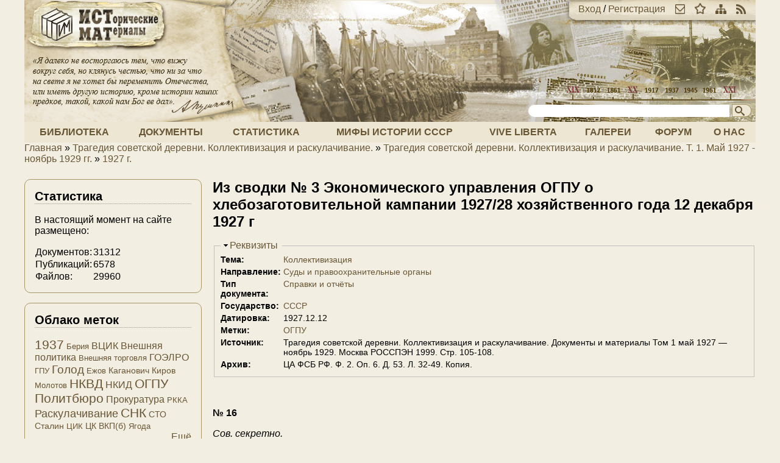

--- FILE ---
content_type: text/html; charset=utf-8
request_url: https://istmat.org/node/28551
body_size: 12022
content:
<!DOCTYPE html PUBLIC "-//W3C//DTD XHTML+RDFa 1.0//EN"
  "http://www.w3.org/MarkUp/DTD/xhtml-rdfa-1.dtd">
<html xmlns="http://www.w3.org/1999/xhtml" xml:lang="ru" version="XHTML+RDFa 1.0" dir="ltr">

<head profile="http://www.w3.org/1999/xhtml/vocab">
  <meta http-equiv="Content-Type" content="text/html; charset=utf-8" />
<meta name="Generator" content="Drupal 7 (http://drupal.org)" />
<link rel="canonical" href="/node/28551" />
<link rel="shortlink" href="/node/28551" />
<link rel="prev" href="/node/28550" />
<link rel="up" href="/node/28474" />
<link rel="next" href="/node/28553" />
<link rel="shortcut icon" href="https://istmat.org/sites/istmat.org/themes/istmat/favicon.ico" type="image/vnd.microsoft.icon" />
  <title>Из сводки № 3 Экономического управления ОГПУ о хлебозаготовительной кампании 1927/28 хозяйственного года 12 декабря 1927 г | Проект «Исторические Материалы»</title>
  <link type="text/css" rel="stylesheet" href="https://istmat.org/files/css/css_xE-rWrJf-fncB6ztZfd2huxqgxu4WO-qwma6Xer30m4.css" media="all" />
<link type="text/css" rel="stylesheet" href="https://istmat.org/files/css/css_1QHlHDSg-SFYSudWEmmu8PTlXvuE2sX_jin9M0MInuM.css" media="all" />
<link type="text/css" rel="stylesheet" href="https://istmat.org/files/css/css_P_mcfO5GIoShEYKWGW2B3lI2mwLhjL9KcZMPcJUrEgg.css" media="all" />
<link type="text/css" rel="stylesheet" href="https://istmat.org/files/css/css_K8yebQ_xGq3VdvCj-6mNT34vnqBtZfnpTcGGQEe3mco.css" media="all" />
<link type="text/css" rel="stylesheet" href="https://istmat.org/files/css/css_47DEQpj8HBSa-_TImW-5JCeuQeRkm5NMpJWZG3hSuFU.css" media="print" />
<link type="text/css" rel="stylesheet" href="https://istmat.org/files/css/css_IZL_JMM9v8jQ70lBlm331DdcrKdwXYnAzkb-U3Fu9r0.css" media="(min-width: 801px)" />
  <script type="text/javascript" src="https://istmat.org/sites/istmat.org/themes/istmat/js/respond.min.js?r7z3ow"></script>
<script type="text/javascript" src="https://istmat.org/files/js/js_VecHkdFFzHmI10lNWW0NMmhQ47_3u8gBu9iBjil2vAY.js"></script>
<script type="text/javascript" src="https://istmat.org/files/js/js_KCd8rbJYUruV1tRJnh4um34UYvyhlrSVCPR1jNko2h8.js"></script>
<script type="text/javascript" src="https://istmat.org/files/js/js_COMsmDyrY9mzVU28X2uGvF4Ba3vd5eTo5xEO7dvCUZM.js"></script>
<script type="text/javascript" src="https://istmat.org/files/js/js_aX0Fck1bWAKlhQyi5i9tYVWQF3QY4fSo9FT3_SG1Ud8.js"></script>
<script type="text/javascript">
<!--//--><![CDATA[//><!--
(function(i,s,o,g,r,a,m){i["GoogleAnalyticsObject"]=r;i[r]=i[r]||function(){(i[r].q=i[r].q||[]).push(arguments)},i[r].l=1*new Date();a=s.createElement(o),m=s.getElementsByTagName(o)[0];a.async=1;a.src=g;m.parentNode.insertBefore(a,m)})(window,document,"script","https://www.google-analytics.com/analytics.js","ga");ga("create", "UA-26598634-1", {"cookieDomain":".istmat.org"});ga("send", "pageview");
//--><!]]>
</script>
<script type="text/javascript" src="https://istmat.org/files/js/js_i3EqpTCSy3kAochO12YVcwLA4Rwxj3zejg8qIQGnyf0.js"></script>
<script type="text/javascript">
<!--//--><![CDATA[//><!--
jQuery.extend(Drupal.settings, {"basePath":"\/","pathPrefix":"","ajaxPageState":{"theme":"istmat","theme_token":"cuMo9FvtvxFnrfxNWl82tL_0Mzy96HBxR3_zR2G927k","js":{"sites\/istmat.org\/themes\/istmat\/js\/respond.min.js":1,"misc\/jquery.js":1,"misc\/jquery-extend-3.4.0.js":1,"misc\/jquery-html-prefilter-3.5.0-backport.js":1,"misc\/jquery.once.js":1,"misc\/drupal.js":1,"misc\/form.js":1,"sites\/all\/modules\/comment_notify\/comment_notify.js":1,"public:\/\/languages\/ru_F96Ajvt3NXZPErMVUwDRMeU24TPXoUJ40SasesH7V94.js":1,"sites\/all\/libraries\/colorbox\/jquery.colorbox-min.js":1,"sites\/all\/modules\/colorbox\/js\/colorbox.js":1,"sites\/all\/modules\/colorbox\/styles\/default\/colorbox_style.js":1,"sites\/all\/modules\/quote\/quote.js":1,"sites\/all\/modules\/google_analytics\/googleanalytics.js":1,"0":1,"sites\/all\/modules\/field_group\/field_group.js":1,"misc\/collapse.js":1},"css":{"modules\/system\/system.base.css":1,"modules\/system\/system.menus.css":1,"modules\/system\/system.messages.css":1,"modules\/system\/system.theme.css":1,"modules\/book\/book.css":1,"modules\/comment\/comment.css":1,"modules\/field\/theme\/field.css":1,"sites\/all\/modules\/footnotes\/footnotes.css":1,"modules\/node\/node.css":1,"modules\/poll\/poll.css":1,"modules\/search\/search.css":1,"modules\/user\/user.css":1,"modules\/forum\/forum.css":1,"sites\/all\/modules\/views\/css\/views.css":1,"sites\/all\/modules\/comment_notify\/comment_notify.css":1,"sites\/all\/modules\/ckeditor\/css\/ckeditor.css":1,"sites\/all\/modules\/colorbox\/styles\/default\/colorbox_style.css":1,"sites\/all\/modules\/ctools\/css\/ctools.css":1,"sites\/all\/modules\/panels\/css\/panels.css":1,"sites\/all\/modules\/quote\/quote.css":1,"sites\/all\/modules\/rate\/rate.css":1,"sites\/all\/modules\/tagclouds\/tagclouds.css":1,"sites\/istmat.org\/themes\/istmat\/css\/normalize.css":1,"sites\/istmat.org\/themes\/istmat\/css\/style.css":1,"sites\/istmat.org\/themes\/istmat\/css\/print.css":1,"sites\/istmat.org\/themes\/istmat\/css\/layout.css":1}},"colorbox":{"opacity":"0.85","current":"{current} \u0438\u0437 {total}","previous":"\u00ab \u041f\u0440\u0435\u0434\u044b\u0434\u0443\u0449\u0438\u0439","next":"\u0421\u043b\u0435\u0434\u0443\u044e\u0449\u0438\u0439 \u00bb","close":"\u0417\u0430\u043a\u0440\u044b\u0442\u044c","maxWidth":"98%","maxHeight":"98%","fixed":true,"mobiledetect":true,"mobiledevicewidth":"480px","specificPagesDefaultValue":"admin*\nimagebrowser*\nimg_assist*\nimce*\nnode\/add\/*\nnode\/*\/edit\nprint\/*\nprintpdf\/*\nsystem\/ajax\nsystem\/ajax\/*"},"quote_nest":2,"googleanalytics":{"trackOutbound":1,"trackMailto":1,"trackDownload":1,"trackDownloadExtensions":"7z|aac|arc|arj|asf|asx|avi|bin|csv|doc(x|m)?|dot(x|m)?|exe|flv|gif|gz|gzip|hqx|jar|jpe?g|js|mp(2|3|4|e?g)|mov(ie)?|msi|msp|pdf|phps|png|ppt(x|m)?|pot(x|m)?|pps(x|m)?|ppam|sld(x|m)?|thmx|qtm?|ra(m|r)?|sea|sit|tar|tgz|torrent|txt|wav|wma|wmv|wpd|xls(x|m|b)?|xlt(x|m)|xlam|xml|z|zip","trackColorbox":1,"trackDomainMode":1},"urlIsAjaxTrusted":{"\/node\/28551":true},"field_group":{"fieldset":"full"}});
//--><!]]>
</script>
</head>
<body class="html not-front not-logged-in one-sidebar sidebar-first page-node page-node- page-node-28551 node-type-document" >
  <div id="skip-link">
    <a href="#main-content" class="element-invisible element-focusable">Перейти к основному содержанию</a>
  </div>
    
  <div id="page-wrapper"><div id="page">

    <div id="header"><div class="section clearfix">

              <a href="/" title="Главная" rel="home" id="logo">
          <img src="https://istmat.org/sites/istmat.org/themes/istmat/logo.png" alt="Главная" />
        </a>
      
      <div id="header-links">
        <a href="/user" rel="nofollow">Вход</a> / <a href="/user/register" rel="nofollow">Регистрация</a><a class="header-icon" href="mailto://mail@istmat.org" title="Отправить нам письмо"><img src="/sites/istmat.org/themes/istmat/images/ico_mail.png" /></a><a class="header-icon" href="#" title="Добавить наш сайт в закладки"><img src="/sites/istmat.org/themes/istmat/images/ico_star.png" /></a><a class="header-icon" href="/sitemap" title="Посмотреть карту сайта"><img src="/sites/istmat.org/themes/istmat/images/ico_map.png" /></a><a class="header-icon" href="/rss.xml" title="Подписка на ленту новостей"><img src="/sites/istmat.org/themes/istmat/images/ico_rss.png" /></a>      </div>

              <div id="search-form">
          <form action="/node/28551" method="post" id="search-block-form" accept-charset="UTF-8"><div><div class="container-inline">
      <h2 class="element-invisible">Форма поиска</h2>
    <div class="form-item form-type-textfield form-item-search-block-form">
  <label class="element-invisible" for="edit-search-block-form--2">Поиск </label>
 <input title="Введите ключевые слова для поиска" type="text" id="edit-search-block-form--2" name="search_block_form" value="" size="35" maxlength="128" class="form-text" />
</div>
<input title="Начать поиск!" type="image" id="edit-submit" name="submit" src="https://istmat.org/sites/istmat.org/themes/istmat/images/head_search.png" class="form-submit" /><input type="hidden" name="form_build_id" value="form-DRGRrPuvqTWzNsyKF-9SE97cSVnygl7-N53S9ELukeU" />
<input type="hidden" name="form_id" value="search_block_form" />
</div>
</div></form>        </div>
      
    </div></div> <!-- /.section, /#header -->

          <div id="navigation"><div class="section clearfix">
        <ul id="main-menu" class="links inline"><li class="menu-16572 first"><a href="/library" title="Книги и статьи">Библиотека</a></li>
<li class="menu-16571"><a href="/documents" title="Архив документов">Документы</a></li>
<li class="menu-287"><a href="/statistics" title="Статистика Российской Империи, СССР и РФ">Статистика</a></li>
<li class="menu-205"><a href="http://wiki.istmat.org" title="Мифы истории СССР">Мифы истории СССР</a></li>
<li class="menu-8058"><a href="/vive-liberta" title="Vive Liberta">Vive Liberta</a></li>
<li class="menu-2055"><a href="/galleries" title="Фото-архив и прочие изображения">Галереи</a></li>
<li class="menu-286"><a href="/forum" title="Место для дискуссий и бесед">Форум</a></li>
<li class="menu-288 last"><a href="/about" title="О нас и нашем проекте">О нас</a></li>
</ul>      </div></div> <!-- /.section, /#navigation -->
    
          <div id="breadcrumb"><h2 class="element-invisible">Вы здесь</h2><div class="breadcrumb"><a href="/">Главная</a> » <a href="/node/43753">Трагедия советской деревни. Коллективизация и раскулачивание.</a> » <a href="/node/28473">Трагедия советской деревни. Коллективизация и раскулачивание. Т. 1. Май 1927 - ноябрь 1929 гг.</a> » <a href="/node/28474">1927 г.</a></div></div>
    
    
    <div id="main-wrapper"><div id="main" class="clearfix">

      <div id="content" class="column"><div class="section">
                <a id="main-content"></a>
                <h1 class="title" id="page-title">Из сводки № 3 Экономического управления ОГПУ о хлебозаготовительной кампании 1927/28 хозяйственного года 12 декабря 1927 г</h1>                <div class="tabs"></div>                          <div class="region region-content">
    <div id="block-system-main" class="block block-system">

    
  <div class="content">
    <div id="node-28551" class="node node-document clearfix">

  
      
  
  <div class="content">
    <fieldset class="collapsible details form-wrapper"><legend><span class="fieldset-legend">Реквизиты</span></legend><div class="fieldset-wrapper"><div class="field field-name-field-theme field-type-taxonomy-term-reference field-label-inline clearfix"><div class="field-label">Тема:&nbsp;</div><div class="field-items"><div class="field-item even"><a href="/taxonomy/term/264">Коллективизация</a></div></div></div><div class="field field-name-field-area field-type-taxonomy-term-reference field-label-inline clearfix"><div class="field-label">Направление:&nbsp;</div><div class="field-items"><div class="field-item even"><a href="/taxonomy/term/321">Суды и правоохранительные органы</a></div></div></div><div class="field field-name-field-doctype field-type-taxonomy-term-reference field-label-inline clearfix"><div class="field-label">Тип документа:&nbsp;</div><div class="field-items"><div class="field-item even"><a href="/taxonomy/term/329">Справки и отчёты</a></div></div></div><div class="field field-name-field-state field-type-taxonomy-term-reference field-label-inline clearfix"><div class="field-label">Государство:&nbsp;</div><div class="field-items"><div class="field-item even"><a href="/taxonomy/term/287">СССР</a></div></div></div><div class="field field-name-field-date field-type-date-range field-label-inline clearfix"><div class="field-label">Датировка:&nbsp;</div><div class="field-items"><div class="field-item even">1927.12.12</div></div></div><div class="field field-name-field-tags field-type-taxonomy-term-reference field-label-inline clearfix"><div class="field-label">Метки:&nbsp;</div><div class="field-items"><div class="field-item even"><a href="/taxonomy/term/475">ОГПУ</a></div></div></div><div class="field field-name-field-source field-type-text field-label-inline clearfix"><div class="field-label">Источник:&nbsp;</div><div class="field-items"><div class="field-item even">Трагедия советской деревни. Коллективизация и раскулачивание. Документы и материалы Том 1 май 1927 — ноябрь 1929. Москва РОССПЭН 1999. Стр. 105-108.</div></div></div><div class="field field-name-field-archive field-type-text field-label-inline clearfix"><div class="field-label">Архив:&nbsp;</div><div class="field-items"><div class="field-item even">ЦА ФСБ РФ. Ф. 2. Оп. 6. Д. 53. Л. 32-49. Копия.</div></div></div></div></fieldset>
<div class="field field-name-body field-type-text-with-summary field-label-hidden"><div class="field-items"><div class="field-item even"><p> </p>
<p><strong>№ 16 </strong></p>
<p><em>Сов. секретно.</em></p>
<p class="rtejustify"><strong>Роль частника</strong></p>
<p class="rtejustify"><em>Самарская губ. По сообщению от 26 ноября.</em> Неурожай текущего года в Самарской губ., а также возможность реализации муки в близлежащие потребляющие районы республики, испытывающие в нынешнем году острый недостаток в пшеничной муке, по спекулятивным ценам окрылил деятельность частника. Роль его в настоящей хлебозаготовительной кампании весьма значительна и все усиливается, что в конечном итоге грозит срывом всей хлебозаготовительной кампании.</p>
<p class="rtejustify">Пользуясь тем, что государственно-кооперативные заготовители связаны директивными ценами, частные скупщики с начала хлебозаготовительной кампании развили усиленную деятельность, снимая с рынка, главным образом, пшеницу. С начала кампании и до конца октября частниками было снято с рынка не менее 1 млн пуд., то есть такое же количество, как и государственными и кооперативными заготовителями.</p>
<p class="rtejustify">Скупленный хлеб, как в сырье, так и в муке, перебрасывается частником, в большей своей мере, за пределы губернии или гужем, или водой на частных судах, или же большой скоростью багажом по железной дороге. Крайне высокие цены на пшеничную муку в соседних с Самарской потребляющих губерниях вполне оправдывают все расходы частника по указанным видам перевозок.</p>
<p class="rtejustify">С наступлением зимы возможность перевозки хлеба водой отпадает, но возникает новая опасность перевозки хлеба сан[ным] путем не только торговцами, но и самими производителями-крестьянами. При стоящей в настоящее время в Татреспублике цене на пшеничную муку до 8 р. пуд. поездка туда с возом муки будет выгодна и для крестьянина.</p>
<p class="rtejustify">Работа частников на хлебном рынке наблюдается повсеместно в губернии, но энергичнее всего развертывается в наиболее мощных по хлебу районах, как-то: Самара, Мелекесс, Кошки (Мелекесского у.), Абдулино (Бугурусланского у.). Зачастую бывают случаи, когда частник почти целиком снимает весь привоз пшеницы.</p>
<p class="rtejustify">Для характеристики роли и методов работы частника достаточно остановиться на районах наиболее хлебных, где частник проявил особую активность. В Абдулине (Бугурусланского у.) на базарах 3 октября госзаготовители сняли всего лишь 238 пуд., частник — 15 000 пуд., 10 октября — госзаготовители 127 пуд., частник — 10 000 пуд., 17 октября — госзаготовители 101 пуд., частник — 2000 пуд., при директивной цене для Абдулино в 1 р. 18 к. за пуд пшеницы, частники на этих базарах платят до 1 р. 70 к. за пуд. Характерной особенностью Абдулинского рынка является то обстоятельство, что крупный частник на этом рынке непосредственно не выступает. Хлеб скупается мелкими перекупщиками и перепродается более крупным, которые, платя высокие цены за пшеницу, привлекают к себе мелких перекупщиков и даже крестьян.</p>
<p class="rtejustify">В г. Мелекессе и Мелекесском у. крупные частники (бывшие мельники) сорганизовались в одну компанию с капиталом до 120 000 р. Скупку хлеба (пшеницы) компания производит как в Мелекессе, так и в уездах, непосредственно по селам, главным образом в Кошкинском районе. Хлеб скупается через мелких перекупщиков-крестьян и сельских торговцев по ценам от 1 р. 50 к. до 1 р. 75 к. за пуд. В Мелекессе покупка хлеба производится ими через «мартышек» рано утром, еще до открытия базара и по постоялым дворам. Перемалывают они пшеницу на частных мельницах в с. Гловкине Мелекесского у. и с. Солован Шептолинской вол. Муку в Мелекессе они продают по цене 25 р. за мешок, но выбрасывают ее на местный рынок в незначительном количестве, основную же массу хлеба вывозят на Каму, в Чистополь, Спасское, в Тетюши и в Ульяновск.</p>
<p class="rtejustify">Самарская частная мельница «Красный мукомол», оставленная для удовлетворения потребностей в муке местного населения и для производства крестьянского помола, фактически перемалывает зерно крупных местных торговцев, вывозящих затем муку за пределы губернии. Вопреки обязательного постановления губисполкома, мельница перемалывает пшеничное зерно без 15% примеси ржи.</p>
<p class="rtejustify"><em>2. Украинская ССР. По сообщению от 3 декабря.</em> Хлебозаготовки на Украине, после бурного периода предложения товарных излишков хлеба в IV квартале, перешли в период замедленного темпа. Падение темпа хлебозаготовок объясняется не только тем, что с начала кампании селянство выбросило большие товарные массы хлеба, но и состоянием озимых посевов, резким недостатком промтоваров на селе и другими вторичными причинами.</p>
<p class="rtejustify">Засушливая погода, установившаяся сейчас же после уборки хлеба в юго-западной части степной полосы Украины, создала угрозу озимым посевам и вызвала даже необходимость пересевов, так как часть посевов погибла. С другой стороны, выпавшие в конце октября дожди в Запорожском округе, начиная с сентября, настолько способствовали быстрому росту [озимого] хлеба, что пришлось местами косить хлеб, а местами выгнать для выпаса на поля скот, чтобы предупредить «дачу стрелки» хлебом.</p>
<p class="rtejustify"><strong>Замена зерна техническими культурами</strong></p>
<p class="rtejustify">Возможность сокращения озимого клина сыграла значительную роль в падении темпа хлебозаготовок на территории 422 округов. Усилилось придерживание зерна селянами и замена предложения зерна второстепенными продуктами сельского хозяйства: Нежин — табаки и огородина; АМССР — фрукты; Полтава — беконные свиньи. В части округов мы имеем наличие скупки хлеба беднейшими слоями села на деньги, вырученные от продажи скота (Николаев) либо других предметов сельского хозяйства (АМССР).</p>
<p class="rtejustify">Отличный урожай технических культур: хмель, мята, свекла, реализация птицы, скота, фрукты и огородина — дали возможность покрыть единый сельхозналог в части, какую было необходимо уплатить к 1 ноября с излишком, а потому наличие на руках у селянства свободных денежных ресурсов не могло явиться стимулом к выбрасыванию хлебных излишков при резком недостатке промтоваров. Селянство, в основном крепкие хозяйства степной полосы, придерживая хлеб, ищет применения наличных денег в других отраслях....</p>
<p class="rtejustify"><strong>Настроение кулачества</strong></p>
<p class="rtejustify">На фоне таких экономических факторов усилилась агитация кулака. Основное направление агитации кулачества — задержка выбрасывания хлеба до весны, продажа хлеба частнику, с предварительным перемолом последнего, или обмен зерна на промтовары в кооперации. Надежды на повышение цен к весне еще живы. В своей агитации кулак не упускает возможности использовать и оппозицию. В единичном, правда, факте мы можем привести отдельное сообщение Киевского округа: «Оппозиция добивается настойчиво, чтобы цены на хлеб были увеличены, чтобы к работе был допущен частник»...</p>
<p class="rtejustify"><strong>Частник в хлебоз[аготовках]</strong></p>
<p class="rtejustify">Частник, сокративший свою работу на зерновом рынке, начал изыскивать новые пути для продолжения своей работы. В ноябре открыто активно на зерновом рынке частник выступал лишь в районах Винницкого и частично Тульчинского округов, затем в районах Малого Казельца Нежинского округа и Александрии Кременчугского округа, причем в последнем случае имеется девять частных ссыпных пунктов, которые в значительной степени конкурируют с основными заготовителями. В остальных районах Украины частник свою работу маскирует.</p>
<p class="rtejustify">Проникновение частника в низовые товарищества продолжается. Крупные хлеботорговцы Первомайского округа, ликвидировав свои торговые предприятия, устроились в низовых кооперативных ячейках и продолжают отгружать зерно, даже перерабатывая таковое от имени кооперации...</p>
<p class="rtejustify">Частник, сократив свои операции на зерновом рынке, перебрасывает свои операции на рынки других культур и продуктов сельского хозяйства. Активная деятельность частника отмечается по подсолнуху — в Первомайском, Полтавском и Тульчинском округах, по фасоли — в Каменецком, Нежинском и Тульчинском округах и по салу — в Проскуровском и Полтавском округах. Работая на этих рынках, частник, конечно, не считается с конвенционными ценами и платит значительно выше госзаготовителей...</p>
<p class="rtejustify"><em>3. Сибирский край. По сообщению от 12 ноября.</em> Слабому подвозу хлеба в значительной степени способствует то обстоятельство, что имеется налицо во всех без исключения округах чрезвычайно слабое снабжение крестьянского населения промтоварами, в то время как потребность в таковых со стороны крестьянства необычайно велика...</p>
<p class="rtejustify">Синдицированные цены на хлеб и особенно на пшеницу не соблюдаются всеми заготовителями. У разных заготовителей существуют разные цены. Погоня за лучшим успехом заготовок хлеба толкает многих заготовителей не только на срыв заготовительных цен, но и на дискредитацию соседа хлебозаготовителя...</p>
<p class="rtejustify">7. <em>Татарская республика. По сообщению от 31 ноября.</em> Причинами неудовлетворительности темпа заготовок следует признать: 1) сохранившиеся еще в сельском населении следы предвоенного настроения, 2) отсутствие на рынках промтоваров, 3) отсутствие побудительных причин к преждевременной уплате сельским населением денежных повинностей по сельхозналогу, ввиду установления первого срока уплаты такового 1 ноября<sup>30</sup>, 4) неурегулированность заготовительных цен со смежными районами по северо-восточной границе...</p>
<p class="rtejustify">По большинству кантонов, как общее явление, отмечается, что хлебопродукты на рынок выбрасываются бедняцкими и середняцкими группами населения, зажиточная же часть и кулачество выпуск хлеба задерживают, ожидая повышения цен, и на необходимые расходы производят продажу скота (Мензелинский, Спасский кантоны и Агриз). Снижение цен на продукты сельского хозяйства вызывает недовольство крестьян, которые заявляют, что в прошлом году хлеб был хуже, а цены были выше, нынче же наоборот — при хорошем качестве хлебов цены низкие...</p>
<p class="rteright"><em>Помощник начальника ЭКУ ОГПУ Миронов.</em></p>
<p class="rteright"><em>Начальник 4 отдела ЭКУ Рапопорт.</em></p>
<p class="rteright"><em>Уполномоченный Тизенберг.</em></p>
<p class="rtejustify"> </p>
<p><em><sup>30</sup> В положении о Едином с/х налоге на 1927/28 г. определялись следующие сроки выплаты налога в РСФСР: к 1 ноября 1927 г. — 35%, к 1 декабря 1927 г. — 10%, к 1 января 1928 г. — 30%, к 1 февраля 1928 г. - 15%, к 1 апреля 1928 г. - 10% (СЗ СССР. 1927. № 17. Ст. 189).</em></p>
</div></div></div>  <div id="book-navigation-43753" class="book-navigation">
    
        <div class="page-links clearfix">
              <a href="/node/28550" class="page-previous" title="На предыдущую страницу">‹ Из сводки № 2 Экономического управления ОГПУ о хлебозаготовительной кампании 1927 /28 хозяйственного года 14 ноября 1927 г</a>
                    <a href="/node/28474" class="page-up" title="На родительскую страницу">Вверх</a>
                    <a href="/node/28553" class="page-next" title="На следующую страницу">Циркуляр СНК об ускорении сбора сельскохозяйственного налога 21 декабря 1927 г ›</a>
          </div>
    
  </div>
  </div>

  
  
</div>
  </div>
</div>
  </div>
      </div></div> <!-- /.section, /#content -->

              <div id="sidebar-first" class="column sidebar"><div class="section">
            <div class="region region-sidebar-first">
    <div id="block-block-4" class="block block-block">

    <h2>Статистика</h2>
  
  <div class="content">
    <p>В настоящий момент на сайте размещено:</p>
<table>
<tr><td>Документов:</td><td align="left">31312</td></tr>
<tr><td>Публикаций:</td><td align="left">6578</td></tr>
<tr><td>Файлов:</td><td align="left">29960</td></tr>
</table>  </div>
</div>
<div id="block-tagclouds-9" class="block block-tagclouds">

    <h2>Облако меток</h2>
  
  <div class="content">
    <span class='tagclouds-term'><a href="/taxonomy/term/414" class="tagclouds level6" title="">1937</a></span>
<span class='tagclouds-term'><a href="/taxonomy/term/358" class="tagclouds level1" title="">Берия</a></span>
<span class='tagclouds-term'><a href="/taxonomy/term/618" class="tagclouds level3" title="">ВЦИК</a></span>
<span class='tagclouds-term'><a href="/taxonomy/term/420" class="tagclouds level3" title="">Внешняя политика</a></span>
<span class='tagclouds-term'><a href="/taxonomy/term/344" class="tagclouds level1" title="">Внешняя торговля</a></span>
<span class='tagclouds-term'><a href="/taxonomy/term/339" class="tagclouds level3" title="">ГОЭЛРО</a></span>
<span class='tagclouds-term'><a href="/taxonomy/term/872" class="tagclouds level1" title="">ГПУ</a></span>
<span class='tagclouds-term'><a href="/taxonomy/term/327" class="tagclouds level5" title="">Голод</a></span>
<span class='tagclouds-term'><a href="/taxonomy/term/434" class="tagclouds level1" title="">Ежов</a></span>
<span class='tagclouds-term'><a href="/taxonomy/term/471" class="tagclouds level2" title="">Каганович</a></span>
<span class='tagclouds-term'><a href="/taxonomy/term/1779" class="tagclouds level2" title="">Киров</a></span>
<span class='tagclouds-term'><a href="/taxonomy/term/470" class="tagclouds level1" title="">Молотов</a></span>
<span class='tagclouds-term'><a href="/taxonomy/term/733" class="tagclouds level6" title="">НКВД</a></span>
<span class='tagclouds-term'><a href="/taxonomy/term/793" class="tagclouds level3" title="">НКИД</a></span>
<span class='tagclouds-term'><a href="/taxonomy/term/475" class="tagclouds level6" title="">ОГПУ</a></span>
<span class='tagclouds-term'><a href="/taxonomy/term/464" class="tagclouds level6" title="">Политбюро</a></span>
<span class='tagclouds-term'><a href="/taxonomy/term/1818" class="tagclouds level3" title="">Прокуратура</a></span>
<span class='tagclouds-term'><a href="/taxonomy/term/432" class="tagclouds level1" title="">РККА</a></span>
<span class='tagclouds-term'><a href="/taxonomy/term/690" class="tagclouds level4" title="">Раскулачивание</a></span>
<span class='tagclouds-term'><a href="/taxonomy/term/296" class="tagclouds level6" title="">СНК</a></span>
<span class='tagclouds-term'><a href="/taxonomy/term/730" class="tagclouds level2" title="">СТО</a></span>
<span class='tagclouds-term'><a href="/taxonomy/term/297" class="tagclouds level2" title="">Сталин</a></span>
<span class='tagclouds-term'><a href="/taxonomy/term/773" class="tagclouds level1" title="">ЦИК</a></span>
<span class='tagclouds-term'><a href="/taxonomy/term/306" class="tagclouds level2" title="">ЦК ВКП(б)</a></span>
<span class='tagclouds-term'><a href="/taxonomy/term/766" class="tagclouds level1" title="">Ягода</a></span>
<div class="more-link"><a href="/tagclouds/chunk/9" title="все теги">Ещё</a></div>  </div>
</div>
<div id="block-block-6" class="block block-block">

    
  <div class="content">
    <!-- Yandex.Metrika informer -->
<a href="https://metrika.yandex.ru/stat/?id=87651046&amp;from=informer"
target="_blank" rel="nofollow"><img src="https://informer.yandex.ru/informer/87651046/1_1_FFFFFFFF_EFEFEFFF_0_pageviews"
style="width:80px; height:15px; border:0;" alt="Яндекс.Метрика" title="Яндекс.Метрика: данные за сегодня (просмотры)" class="ym-advanced-informer" data-cid="87651046" data-lang="ru" /></a>
<!-- /Yandex.Metrika informer -->

<!-- Yandex.Metrika counter -->
<script type="text/javascript" >
   (function(m,e,t,r,i,k,a){m[i]=m[i]||function(){(m[i].a=m[i].a||[]).push(arguments)};
   m[i].l=1*new Date();k=e.createElement(t),a=e.getElementsByTagName(t)[0],k.async=1,k.src=r,a.parentNode.insertBefore(k,a)})
   (window, document, "script", "https://mc.yandex.ru/metrika/tag.js", "ym");

   ym(87651046, "init", {
        clickmap:true,
        trackLinks:true,
        accurateTrackBounce:true
   });
</script>
<noscript><div><img src="https://mc.yandex.ru/watch/87651046" style="position:absolute; left:-9999px;" alt="" /></div></noscript>
<!-- /Yandex.Metrika counter -->  </div>
</div>
<div id="block-block-7" class="block block-block">

    <h2>Информер</h2>
  
  <div class="content">
    <!--smart_paging_filter--><!--smart_paging_autop_filter--><!-- Yandex.Metrika informer -->
<a href="https://metrika.yandex.ru/stat/?id=87651046&amp;from=informer" target="_blank" rel="nofollow"><img src="https://informer.yandex.ru/informer/87651046/1_1_FFFFFFFF_EFEFEFFF_0_pageviews" style="width:80px; height:15px; border:0;" alt="Яндекс.Метрика" title="Яндекс.Метрика: данные за сегодня (просмотры)" class="ym-advanced-informer" data-cid="87651046" data-lang="ru" /></a>
<!-- /Yandex.Metrika informer -->
  </div>
</div>
  </div>
        </div></div> <!-- /.section, /#sidebar-first -->
      
    </div></div> <!-- /#main, /#main-wrapper -->

    <div id="footer"><div class="section">
      Вся информация на сайте, если не указано другое,<br />предоставляется на условиях лицензии
      <a href="http://creativecommons.org/licenses/by-sa/4.0/deed.ru">Creative Commons BY-SA 4.0</a>.
    </div></div> <!-- /.section, /#footer -->

  </div></div> <!-- /#page, /#page-wrapper -->
  </body>
</html>
